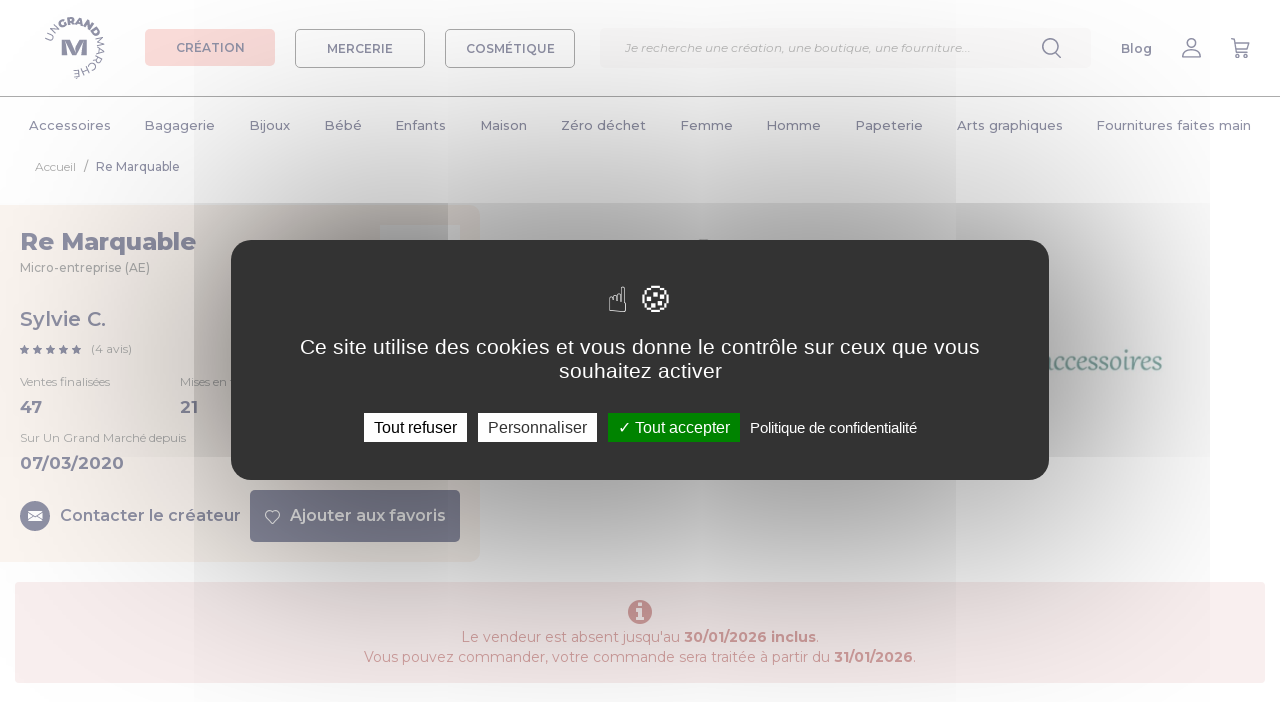

--- FILE ---
content_type: application/javascript
request_url: https://www.ungrandmarche.fr/javascripts/shop.js?1536063507
body_size: 1398
content:
$(document).ready(function(){

    if(typeof dataLayer !== 'undefined'){
        dataLayer.push({
            'event': 'visits',
            'shopId': shop_id,
            'productId': '0'
        });
    }

    $("#prate").click(function(){
        $('#li_shop_rates').click();
    });
    $("#li_shop_rates").click(function(e){
        e.preventDefault();
        $(this).tab('show');
        var page = $("#tshop_rates");
        var speed = 750;
        $('html, body').animate( { scrollTop: $(page).offset().top }, speed );
    });

    //filtre
    $("#btn-filter").click(function(){
        $(".filter").toggle();
        $(".col-filter").toggle();
    });

    //categories
    $("#form_filter .custom_categories").change(function(){
        $("#price_slider").val('');
        $("#form_filter").submit();
    });

    $("#show_more_categories_a").click(function(){
        $("#show_more_categories").toggle();
        if($("#show_more_categories_a").hasClass("moins")){
            $("#show_more_categories_a").removeClass("moins").addClass("plus");
        }else{
            $("#show_more_categories_a").removeClass("plus").addClass("moins");
        }
    });

    //prix
    $("#price_slider").slider({
        formatter: function(value) {
            return value[0]+'€ - '+value[1]+'€';
        }
    });

    //promotion
    $("#promotion").change(function(){
        $("#price_slider").val('');
        $("#form_filter").submit();
    });

    //promotion_min
    $("#form_filter .promos").change(function(){
        $("#price_slider").val('');
        $("#form_filter").submit();
    });

    //note
    $("#form_filter .notes").change(function(){
        $("#price_slider").val('');
        $("#form_filter").submit();
    });

    //coloris
    $("#form_filter .colors").change(function(){
        $("#price_slider").val('');
        $("#form_filter").submit();
    });

    $("#show_more_colors_a").click(function(){
        $("#show_more_colors").toggle();
        if($("#show_more_colors_a").hasClass("moins")){
            $("#show_more_colors_a").removeClass("moins").addClass("plus");
        }else{
            $("#show_more_colors_a").removeClass("plus").addClass("moins");
        }
    });

    //matieres
    $("#form_filter .materials").change(function(){
        $("#price_slider").val('');
        $("#form_filter").submit();
    });

    $("#show_more_materials_a").click(function(){
        $("#show_more_materials").toggle();
        if($("#show_more_materials_a").hasClass("moins")){
            $("#show_more_materials_a").removeClass("moins").addClass("plus");
        }else{
            $("#show_more_materials_a").removeClass("plus").addClass("moins");
        }
    });

    //tri
    $(".search_order").change(function(){
        //$("#form_filter_tri").val($(this).val());
        $("#form_filter").submit();
    });

    initAddRemoveFavoriteShop();

    $('.signaler_vendeur a').click(function(){
        var boutique = $("#shop-name").html();
        var url_shop = window.location.href;
        $crisp.push(['set', 'message:text', "Bonjour, j'aimerai signaler le vendeur \""+boutique+"\" ("+url_shop+")"]);
        $crisp.push(["set", "session:data", [[["signalement_vendeur", url_shop]]]]);
        $crisp.push(['do', 'chat:open']);
    });
});

function initAddRemoveFavoriteShop(){
    $(".button-fav-wrapper").click(function (e) {
        e.preventDefault();
        var parent_content = $(this).parent().parent();
        var type = $(this).parent().attr("rel");
        $.ajax({
            url: add_remove_to_favorite_url,
            type: 'POST',
            data: 'id_shop='+shop_id+'&type='+type,
            cache: false,
            dataType: 'json',
            success: function (jsonData) {
                if (!jsonData.error) {
                    swal({
                        title: jsonData.desc,
                        type: "success",
                        timer: 2000
                    }).catch(swal.noop);
                    $(".favorite-container").each(function() {
                        $(this).html(jsonData.html);
                    });
                    initAddRemoveFavoriteShop();
                }
                else {
                    swal('Erreur', jsonData.desc, 'error');
                }
            },
            error: function () {
                swal(
                    'Erreur !',
                    'Une erreur est survenue',
                    'error'
                );
            }
        });
    });
}

function rate_page(page){
    var loader = '<p class="text-center rose"><i class="fa fa-spinner fa-spin fa-3x fa-fw"></i><span class="sr-only">Chargement...</span></p>';
    $("#tshop_rates_html").html(loader);
    $.ajax({
        url: rate_url,
        type: 'POST',
        data: 'page='+page,
        cache: false,
        dataType: 'html',
        success: function (data) {
            $("#tshop_rates_html").html(data);
            var page = $("#tshop_rates");
            var speed = 750;
            $('html, body').animate( { scrollTop: $(page).offset().top }, speed );
            checkImagesError();
        }
    });
}

function show_product(element){
    var div = $(element).parent().parent().parent().find('.fond_blanc');
    var a = $(element);
    var i = $(element).find('i');
    if(a.hasClass('selected')){
        a.removeClass('selected');
        i.removeClass('fa-angle-up').addClass('fa-angle-down');
        div.removeClass('selected');
    }
    else{
        a.addClass('selected');
        i.removeClass('fa-angle-down').addClass('fa-angle-up');
        div.addClass('selected');
    }
    $("img.lazyload_old").lazyload();
}


--- FILE ---
content_type: image/svg+xml
request_url: https://www.ungrandmarche.fr/img/v2/mail.svg
body_size: 183
content:
<svg xmlns="http://www.w3.org/2000/svg" width="20" height="14" viewBox="0 0 20 14">
    <g fill="#FFF">
        <path d="M12.6 6.687L19.2 10.8 19.2 2.4zM0 2.4L0 10.8 6.6 6.687zM18.032 0H1.168C.568 0 .09.439 0 1.004L9.6 7.2l9.6-6.196C19.11.44 18.633 0 18.032 0zM11.636 7.201L9.931 8.363c-.1.068-.215.102-.331.102-.116 0-.23-.034-.331-.102L7.564 7.2 0 12.148c.093.592.567 1.052 1.166 1.052h16.868c.599 0 1.073-.46 1.166-1.052l-7.564-4.947z"/>
    </g>
</svg>


--- FILE ---
content_type: image/svg+xml
request_url: https://www.ungrandmarche.fr/img/loader.svg
body_size: 821
content:
<?xml version="1.0" encoding="utf-8"?>
<!-- Generator: Adobe Illustrator 22.1.0, SVG Export Plug-In . SVG Version: 6.00 Build 0)  -->
<svg version="1.1" id="Calque_1" xmlns="http://www.w3.org/2000/svg" xmlns:xlink="http://www.w3.org/1999/xlink" x="0px" y="0px"
	 viewBox="0 0 200 200" style="enable-background:new 0 0 200 200;" xml:space="preserve">
<style type="text/css">
	.st0{fill:#22254E;}
</style>
<g transform="rotate(0 50 50)">
	<path class="st0" d="M100,48L100,48c3.3,0,6,4.3,6,9.6v4.8c0,5.3-2.7,9.6-6,9.6l0,0c-3.3,0-6-4.3-6-9.6v-4.8
		C94,52.3,96.7,48,100,48z	">
<animate  accumulate="none" additive="replace" attributeName="opacity" begin="-0.9166666666666666s" calcMode="linear" dur="1s" fill="remove" keyTimes="0;1" repeatCount="indefinite" restart="always" values="1;0">
			</animate>
	</path>
</g>
<g transform="rotate(30 50 50)">
	<path class="st0" d="M118.3,16.3L118.3,16.3c3.3,0,6,4.3,6,9.6v4.8c0,5.3-2.7,9.6-6,9.6l0,0c-3.3,0-6-4.3-6-9.6l0-4.8
		C112.3,20.6,115,16.3,118.3,16.3z	">
<animate  accumulate="none" additive="replace" attributeName="opacity" begin="-0.8333333333333334s" calcMode="linear" dur="1s" fill="remove" keyTimes="0;1" repeatCount="indefinite" restart="always" values="1;0">
			</animate>
	</path>
</g>
<g transform="rotate(60 50 50)">
	<path class="st0" d="M118.3-20.3L118.3-20.3c3.3,0,6,4.3,6,9.6v4.8c0,5.3-2.7,9.6-6,9.6l0,0c-3.3,0-6-4.3-6-9.6v-4.8
		C112.3-16,115-20.3,118.3-20.3z	">
<animate  accumulate="none" additive="replace" attributeName="opacity" begin="-0.75s" calcMode="linear" dur="1s" fill="remove" keyTimes="0;1" repeatCount="indefinite" restart="always" values="1;0">
			</animate>
	</path>
</g>
<g transform="rotate(90 50 50)">
	<path class="st0" d="M100-52L100-52c3.3,0,6,4.3,6,9.6v4.8c0,5.3-2.7,9.6-6,9.6l0,0c-3.3,0-6-4.3-6-9.6v-4.8
		C94-47.7,96.7-52,100-52z	">
<animate  accumulate="none" additive="replace" attributeName="opacity" begin="-0.6666666666666666s" calcMode="linear" dur="1s" fill="remove" keyTimes="0;1" repeatCount="indefinite" restart="always" values="1;0">
			</animate>
	</path>
</g>
<g transform="rotate(120 50 50)">
	<path class="st0" d="M68.3-70.3L68.3-70.3c3.3,0,6,4.3,6,9.6v4.8c0,5.3-2.7,9.6-6,9.6l0,0c-3.3,0-6-4.3-6-9.6v-4.8
		C62.3-66,65-70.3,68.3-70.3z	">
<animate  accumulate="none" additive="replace" attributeName="opacity" begin="-0.5833333333333334s" calcMode="linear" dur="1s" fill="remove" keyTimes="0;1" repeatCount="indefinite" restart="always" values="1;0">
			</animate>
	</path>
</g>
<g transform="rotate(150 50 50)">
	<path class="st0" d="M31.7-70.3L31.7-70.3c3.3,0,6,4.3,6,9.6v4.8c0,5.3-2.7,9.6-6,9.6l0,0c-3.3,0-6-4.3-6-9.6l0-4.8
		C25.7-66,28.4-70.3,31.7-70.3z	">
<animate  accumulate="none" additive="replace" attributeName="opacity" begin="-0.5s" calcMode="linear" dur="1s" fill="remove" keyTimes="0;1" repeatCount="indefinite" restart="always" values="1;0">
			</animate>
	</path>
</g>
<g transform="rotate(180 50 50)">
	<path class="st0" d="M0-52L0-52c3.3,0,6,4.3,6,9.6v4.8C6-32.3,3.3-28,0-28l0,0c-3.3,0-6-4.3-6-9.6v-4.8C-6-47.7-3.3-52,0-52z	">
<animate  accumulate="none" additive="replace" attributeName="opacity" begin="-0.4166666666666667s" calcMode="linear" dur="1s" fill="remove" keyTimes="0;1" repeatCount="indefinite" restart="always" values="1;0">
			</animate>
	</path>
</g>
<g transform="rotate(210 50 50)">
	<path class="st0" d="M-18.3-20.3L-18.3-20.3c3.3,0,6,4.3,6,9.6l0,4.8c0,5.3-2.7,9.6-6,9.6l0,0c-3.3,0-6-4.3-6-9.6v-4.8
		C-24.3-16-21.6-20.3-18.3-20.3z	">
<animate  accumulate="none" additive="replace" attributeName="opacity" begin="-0.3333333333333333s" calcMode="linear" dur="1s" fill="remove" keyTimes="0;1" repeatCount="indefinite" restart="always" values="1;0">
			</animate>
	</path>
</g>
<g transform="rotate(240 50 50)">
	<path class="st0" d="M-18.3,16.3L-18.3,16.3c3.3,0,6,4.3,6,9.6l0,4.8c0,5.3-2.7,9.6-6,9.6l0,0c-3.3,0-6-4.3-6-9.6v-4.8
		C-24.3,20.6-21.6,16.3-18.3,16.3z	">
<animate  accumulate="none" additive="replace" attributeName="opacity" begin="-0.25s" calcMode="linear" dur="1s" fill="remove" keyTimes="0;1" repeatCount="indefinite" restart="always" values="1;0">
			</animate>
	</path>
</g>
<g transform="rotate(270 50 50)">
	<path class="st0" d="M0,48L0,48c3.3,0,6,4.3,6,9.6v4.8C6,67.7,3.3,72,0,72l0,0c-3.3,0-6-4.3-6-9.6v-4.8C-6,52.3-3.3,48,0,48z	">
<animate  accumulate="none" additive="replace" attributeName="opacity" begin="-0.16666666666666666s" calcMode="linear" dur="1s" fill="remove" keyTimes="0;1" repeatCount="indefinite" restart="always" values="1;0">
			</animate>
	</path>
</g>
<g transform="rotate(300 50 50)">
	<path class="st0" d="M31.7,66.3L31.7,66.3c3.3,0,6,4.3,6,9.6v4.8c0,5.3-2.7,9.6-6,9.6l0,0c-3.3,0-6-4.3-6-9.6l0-4.8
		C25.7,70.6,28.4,66.3,31.7,66.3z	">
<animate  accumulate="none" additive="replace" attributeName="opacity" begin="-0.08333333333333333s" calcMode="linear" dur="1s" fill="remove" keyTimes="0;1" repeatCount="indefinite" restart="always" values="1;0">
			</animate>
	</path>
</g>
<g transform="rotate(330 50 50)">
	<path class="st0" d="M68.3,66.3L68.3,66.3c3.3,0,6,4.3,6,9.6v4.8c0,5.3-2.7,9.6-6,9.6l0,0c-3.3,0-6-4.3-6-9.6l0-4.8
		C62.3,70.6,65,66.3,68.3,66.3z	">
<animate  accumulate="none" additive="replace" attributeName="opacity" begin="0s" calcMode="linear" dur="1s" fill="remove" keyTimes="0;1" repeatCount="indefinite" restart="always" values="1;0">
			</animate>
	</path>
</g>
</svg>
